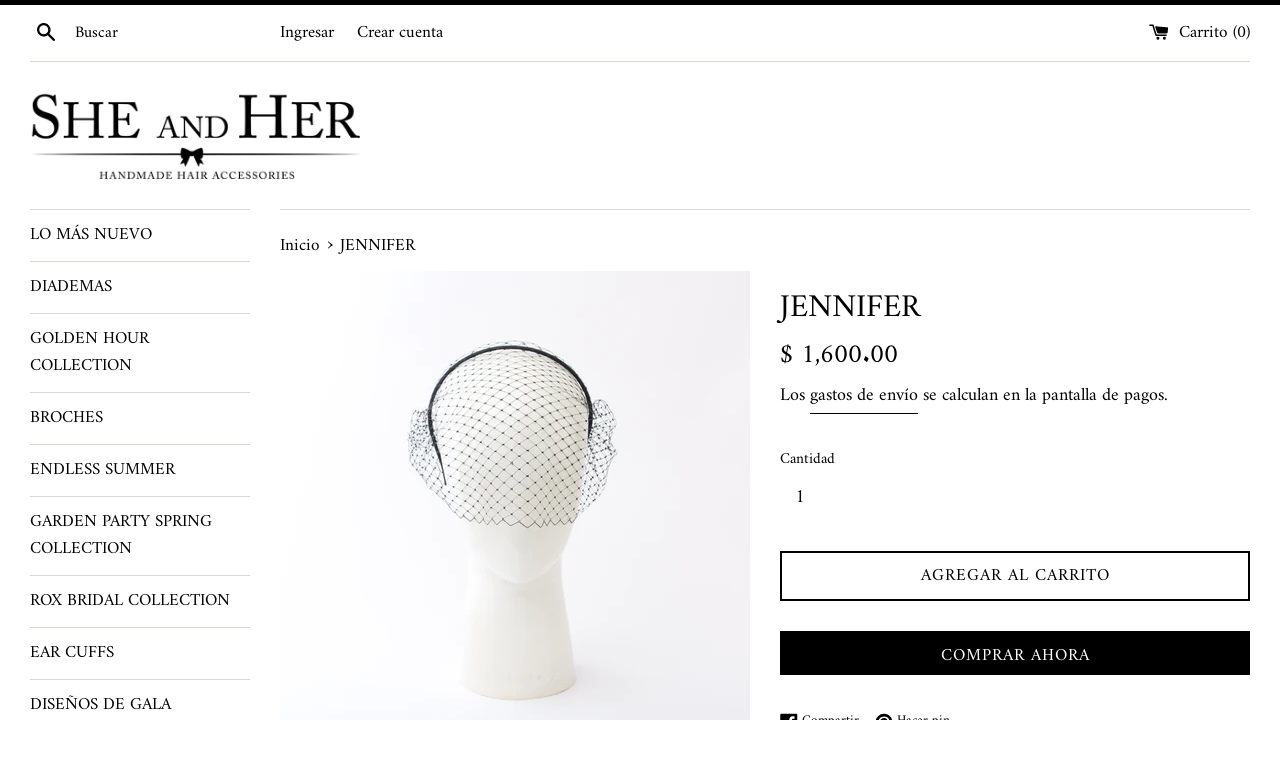

--- FILE ---
content_type: text/html; charset=utf-8
request_url: https://sheandherthebrand.com/products/jennifer
body_size: 16160
content:
<!doctype html>
<html class="supports-no-js" lang="es">
<head>
  <meta charset="utf-8">
  <meta http-equiv="X-UA-Compatible" content="IE=edge,chrome=1">
  <meta name="viewport" content="width=device-width,initial-scale=1">
  <meta name="theme-color" content="">
  <link rel="canonical" href="https://sheandherthebrand.com/products/jennifer">

  

  <title>
  JENNIFER &ndash; She and Her The Brand 
  </title>

  
    <meta name="description" content="La Colección Elegance es una mezcla de sensibilidad y sofisticación, donde la personalidad marca diferencia y define el estilo. Diadema delgada forrada de satín negro de estilo clásico , con un velo de tul fránces por la parte de adelante. Esté es un diseño que esta de vuelta en las pasarelas y en las invitadas de boda">
  

  <!-- /snippets/social-meta-tags.liquid -->




<meta property="og:site_name" content="She and Her The Brand ">
<meta property="og:url" content="https://sheandherthebrand.com/products/jennifer">
<meta property="og:title" content="JENNIFER">
<meta property="og:type" content="product">
<meta property="og:description" content="La Colección Elegance es una mezcla de sensibilidad y sofisticación, donde la personalidad marca diferencia y define el estilo. Diadema delgada forrada de satín negro de estilo clásico , con un velo de tul fránces por la parte de adelante. Esté es un diseño que esta de vuelta en las pasarelas y en las invitadas de boda">

  <meta property="og:price:amount" content="1,600.00">
  <meta property="og:price:currency" content="MXN">

<meta property="og:image" content="http://sheandherthebrand.com/cdn/shop/products/MG_8247_1200x1200.jpg?v=1583952912"><meta property="og:image" content="http://sheandherthebrand.com/cdn/shop/products/MG_8255_1200x1200.jpg?v=1583952914">
<meta property="og:image:secure_url" content="https://sheandherthebrand.com/cdn/shop/products/MG_8247_1200x1200.jpg?v=1583952912"><meta property="og:image:secure_url" content="https://sheandherthebrand.com/cdn/shop/products/MG_8255_1200x1200.jpg?v=1583952914">


<meta name="twitter:card" content="summary_large_image">
<meta name="twitter:title" content="JENNIFER">
<meta name="twitter:description" content="La Colección Elegance es una mezcla de sensibilidad y sofisticación, donde la personalidad marca diferencia y define el estilo. Diadema delgada forrada de satín negro de estilo clásico , con un velo de tul fránces por la parte de adelante. Esté es un diseño que esta de vuelta en las pasarelas y en las invitadas de boda">


  <script>
    document.documentElement.className = document.documentElement.className.replace('supports-no-js', 'supports-js');

    var theme = {
      mapStrings: {
        addressError: "No se puede encontrar esa dirección",
        addressNoResults: "No results for that address",
        addressQueryLimit: "Se ha excedido el límite de uso de la API de Google . Considere la posibilidad de actualizar a un \u003ca href=\"https:\/\/developers.google.com\/maps\/premium\/usage-limits\"\u003ePlan Premium\u003c\/a\u003e.",
        authError: "Hubo un problema de autenticación con su cuenta de Google Maps."
      }
    }
  </script>

  <link href="//sheandherthebrand.com/cdn/shop/t/6/assets/theme.scss.css?v=42146050836037758171764199629" rel="stylesheet" type="text/css" media="all" />

  <script>window.performance && window.performance.mark && window.performance.mark('shopify.content_for_header.start');</script><meta id="shopify-digital-wallet" name="shopify-digital-wallet" content="/25739001946/digital_wallets/dialog">
<meta name="shopify-checkout-api-token" content="57cd78a582084b67d1e464ef509b895b">
<meta id="in-context-paypal-metadata" data-shop-id="25739001946" data-venmo-supported="false" data-environment="production" data-locale="es_ES" data-paypal-v4="true" data-currency="MXN">
<link rel="alternate" type="application/json+oembed" href="https://sheandherthebrand.com/products/jennifer.oembed">
<script async="async" src="/checkouts/internal/preloads.js?locale=es-MX"></script>
<script id="shopify-features" type="application/json">{"accessToken":"57cd78a582084b67d1e464ef509b895b","betas":["rich-media-storefront-analytics"],"domain":"sheandherthebrand.com","predictiveSearch":true,"shopId":25739001946,"locale":"es"}</script>
<script>var Shopify = Shopify || {};
Shopify.shop = "she-and-her-the-brand.myshopify.com";
Shopify.locale = "es";
Shopify.currency = {"active":"MXN","rate":"1.0"};
Shopify.country = "MX";
Shopify.theme = {"name":"Simple","id":80290578522,"schema_name":"Simple","schema_version":"10.7.7","theme_store_id":578,"role":"main"};
Shopify.theme.handle = "null";
Shopify.theme.style = {"id":null,"handle":null};
Shopify.cdnHost = "sheandherthebrand.com/cdn";
Shopify.routes = Shopify.routes || {};
Shopify.routes.root = "/";</script>
<script type="module">!function(o){(o.Shopify=o.Shopify||{}).modules=!0}(window);</script>
<script>!function(o){function n(){var o=[];function n(){o.push(Array.prototype.slice.apply(arguments))}return n.q=o,n}var t=o.Shopify=o.Shopify||{};t.loadFeatures=n(),t.autoloadFeatures=n()}(window);</script>
<script id="shop-js-analytics" type="application/json">{"pageType":"product"}</script>
<script defer="defer" async type="module" src="//sheandherthebrand.com/cdn/shopifycloud/shop-js/modules/v2/client.init-shop-cart-sync_CvZOh8Af.es.esm.js"></script>
<script defer="defer" async type="module" src="//sheandherthebrand.com/cdn/shopifycloud/shop-js/modules/v2/chunk.common_3Rxs6Qxh.esm.js"></script>
<script type="module">
  await import("//sheandherthebrand.com/cdn/shopifycloud/shop-js/modules/v2/client.init-shop-cart-sync_CvZOh8Af.es.esm.js");
await import("//sheandherthebrand.com/cdn/shopifycloud/shop-js/modules/v2/chunk.common_3Rxs6Qxh.esm.js");

  window.Shopify.SignInWithShop?.initShopCartSync?.({"fedCMEnabled":true,"windoidEnabled":true});

</script>
<script id="__st">var __st={"a":25739001946,"offset":-25200,"reqid":"e79d2719-4753-446f-b819-1cf25d973f30-1768850311","pageurl":"sheandherthebrand.com\/products\/jennifer","u":"227fed78c1cb","p":"product","rtyp":"product","rid":4586601185370};</script>
<script>window.ShopifyPaypalV4VisibilityTracking = true;</script>
<script id="captcha-bootstrap">!function(){'use strict';const t='contact',e='account',n='new_comment',o=[[t,t],['blogs',n],['comments',n],[t,'customer']],c=[[e,'customer_login'],[e,'guest_login'],[e,'recover_customer_password'],[e,'create_customer']],r=t=>t.map((([t,e])=>`form[action*='/${t}']:not([data-nocaptcha='true']) input[name='form_type'][value='${e}']`)).join(','),a=t=>()=>t?[...document.querySelectorAll(t)].map((t=>t.form)):[];function s(){const t=[...o],e=r(t);return a(e)}const i='password',u='form_key',d=['recaptcha-v3-token','g-recaptcha-response','h-captcha-response',i],f=()=>{try{return window.sessionStorage}catch{return}},m='__shopify_v',_=t=>t.elements[u];function p(t,e,n=!1){try{const o=window.sessionStorage,c=JSON.parse(o.getItem(e)),{data:r}=function(t){const{data:e,action:n}=t;return t[m]||n?{data:e,action:n}:{data:t,action:n}}(c);for(const[e,n]of Object.entries(r))t.elements[e]&&(t.elements[e].value=n);n&&o.removeItem(e)}catch(o){console.error('form repopulation failed',{error:o})}}const l='form_type',E='cptcha';function T(t){t.dataset[E]=!0}const w=window,h=w.document,L='Shopify',v='ce_forms',y='captcha';let A=!1;((t,e)=>{const n=(g='f06e6c50-85a8-45c8-87d0-21a2b65856fe',I='https://cdn.shopify.com/shopifycloud/storefront-forms-hcaptcha/ce_storefront_forms_captcha_hcaptcha.v1.5.2.iife.js',D={infoText:'Protegido por hCaptcha',privacyText:'Privacidad',termsText:'Términos'},(t,e,n)=>{const o=w[L][v],c=o.bindForm;if(c)return c(t,g,e,D).then(n);var r;o.q.push([[t,g,e,D],n]),r=I,A||(h.body.append(Object.assign(h.createElement('script'),{id:'captcha-provider',async:!0,src:r})),A=!0)});var g,I,D;w[L]=w[L]||{},w[L][v]=w[L][v]||{},w[L][v].q=[],w[L][y]=w[L][y]||{},w[L][y].protect=function(t,e){n(t,void 0,e),T(t)},Object.freeze(w[L][y]),function(t,e,n,w,h,L){const[v,y,A,g]=function(t,e,n){const i=e?o:[],u=t?c:[],d=[...i,...u],f=r(d),m=r(i),_=r(d.filter((([t,e])=>n.includes(e))));return[a(f),a(m),a(_),s()]}(w,h,L),I=t=>{const e=t.target;return e instanceof HTMLFormElement?e:e&&e.form},D=t=>v().includes(t);t.addEventListener('submit',(t=>{const e=I(t);if(!e)return;const n=D(e)&&!e.dataset.hcaptchaBound&&!e.dataset.recaptchaBound,o=_(e),c=g().includes(e)&&(!o||!o.value);(n||c)&&t.preventDefault(),c&&!n&&(function(t){try{if(!f())return;!function(t){const e=f();if(!e)return;const n=_(t);if(!n)return;const o=n.value;o&&e.removeItem(o)}(t);const e=Array.from(Array(32),(()=>Math.random().toString(36)[2])).join('');!function(t,e){_(t)||t.append(Object.assign(document.createElement('input'),{type:'hidden',name:u})),t.elements[u].value=e}(t,e),function(t,e){const n=f();if(!n)return;const o=[...t.querySelectorAll(`input[type='${i}']`)].map((({name:t})=>t)),c=[...d,...o],r={};for(const[a,s]of new FormData(t).entries())c.includes(a)||(r[a]=s);n.setItem(e,JSON.stringify({[m]:1,action:t.action,data:r}))}(t,e)}catch(e){console.error('failed to persist form',e)}}(e),e.submit())}));const S=(t,e)=>{t&&!t.dataset[E]&&(n(t,e.some((e=>e===t))),T(t))};for(const o of['focusin','change'])t.addEventListener(o,(t=>{const e=I(t);D(e)&&S(e,y())}));const B=e.get('form_key'),M=e.get(l),P=B&&M;t.addEventListener('DOMContentLoaded',(()=>{const t=y();if(P)for(const e of t)e.elements[l].value===M&&p(e,B);[...new Set([...A(),...v().filter((t=>'true'===t.dataset.shopifyCaptcha))])].forEach((e=>S(e,t)))}))}(h,new URLSearchParams(w.location.search),n,t,e,['guest_login'])})(!0,!0)}();</script>
<script integrity="sha256-4kQ18oKyAcykRKYeNunJcIwy7WH5gtpwJnB7kiuLZ1E=" data-source-attribution="shopify.loadfeatures" defer="defer" src="//sheandherthebrand.com/cdn/shopifycloud/storefront/assets/storefront/load_feature-a0a9edcb.js" crossorigin="anonymous"></script>
<script data-source-attribution="shopify.dynamic_checkout.dynamic.init">var Shopify=Shopify||{};Shopify.PaymentButton=Shopify.PaymentButton||{isStorefrontPortableWallets:!0,init:function(){window.Shopify.PaymentButton.init=function(){};var t=document.createElement("script");t.src="https://sheandherthebrand.com/cdn/shopifycloud/portable-wallets/latest/portable-wallets.es.js",t.type="module",document.head.appendChild(t)}};
</script>
<script data-source-attribution="shopify.dynamic_checkout.buyer_consent">
  function portableWalletsHideBuyerConsent(e){var t=document.getElementById("shopify-buyer-consent"),n=document.getElementById("shopify-subscription-policy-button");t&&n&&(t.classList.add("hidden"),t.setAttribute("aria-hidden","true"),n.removeEventListener("click",e))}function portableWalletsShowBuyerConsent(e){var t=document.getElementById("shopify-buyer-consent"),n=document.getElementById("shopify-subscription-policy-button");t&&n&&(t.classList.remove("hidden"),t.removeAttribute("aria-hidden"),n.addEventListener("click",e))}window.Shopify?.PaymentButton&&(window.Shopify.PaymentButton.hideBuyerConsent=portableWalletsHideBuyerConsent,window.Shopify.PaymentButton.showBuyerConsent=portableWalletsShowBuyerConsent);
</script>
<script>
  function portableWalletsCleanup(e){e&&e.src&&console.error("Failed to load portable wallets script "+e.src);var t=document.querySelectorAll("shopify-accelerated-checkout .shopify-payment-button__skeleton, shopify-accelerated-checkout-cart .wallet-cart-button__skeleton"),e=document.getElementById("shopify-buyer-consent");for(let e=0;e<t.length;e++)t[e].remove();e&&e.remove()}function portableWalletsNotLoadedAsModule(e){e instanceof ErrorEvent&&"string"==typeof e.message&&e.message.includes("import.meta")&&"string"==typeof e.filename&&e.filename.includes("portable-wallets")&&(window.removeEventListener("error",portableWalletsNotLoadedAsModule),window.Shopify.PaymentButton.failedToLoad=e,"loading"===document.readyState?document.addEventListener("DOMContentLoaded",window.Shopify.PaymentButton.init):window.Shopify.PaymentButton.init())}window.addEventListener("error",portableWalletsNotLoadedAsModule);
</script>

<script type="module" src="https://sheandherthebrand.com/cdn/shopifycloud/portable-wallets/latest/portable-wallets.es.js" onError="portableWalletsCleanup(this)" crossorigin="anonymous"></script>
<script nomodule>
  document.addEventListener("DOMContentLoaded", portableWalletsCleanup);
</script>

<link id="shopify-accelerated-checkout-styles" rel="stylesheet" media="screen" href="https://sheandherthebrand.com/cdn/shopifycloud/portable-wallets/latest/accelerated-checkout-backwards-compat.css" crossorigin="anonymous">
<style id="shopify-accelerated-checkout-cart">
        #shopify-buyer-consent {
  margin-top: 1em;
  display: inline-block;
  width: 100%;
}

#shopify-buyer-consent.hidden {
  display: none;
}

#shopify-subscription-policy-button {
  background: none;
  border: none;
  padding: 0;
  text-decoration: underline;
  font-size: inherit;
  cursor: pointer;
}

#shopify-subscription-policy-button::before {
  box-shadow: none;
}

      </style>

<script>window.performance && window.performance.mark && window.performance.mark('shopify.content_for_header.end');</script>

  <script src="//sheandherthebrand.com/cdn/shop/t/6/assets/jquery-1.11.0.min.js?v=32460426840832490021575477734" type="text/javascript"></script>
  <script src="//sheandherthebrand.com/cdn/shop/t/6/assets/modernizr.min.js?v=44044439420609591321575477736" type="text/javascript"></script>

  <script src="//sheandherthebrand.com/cdn/shop/t/6/assets/lazysizes.min.js?v=155223123402716617051575477735" async="async"></script>

  
<link href="https://monorail-edge.shopifysvc.com" rel="dns-prefetch">
<script>(function(){if ("sendBeacon" in navigator && "performance" in window) {try {var session_token_from_headers = performance.getEntriesByType('navigation')[0].serverTiming.find(x => x.name == '_s').description;} catch {var session_token_from_headers = undefined;}var session_cookie_matches = document.cookie.match(/_shopify_s=([^;]*)/);var session_token_from_cookie = session_cookie_matches && session_cookie_matches.length === 2 ? session_cookie_matches[1] : "";var session_token = session_token_from_headers || session_token_from_cookie || "";function handle_abandonment_event(e) {var entries = performance.getEntries().filter(function(entry) {return /monorail-edge.shopifysvc.com/.test(entry.name);});if (!window.abandonment_tracked && entries.length === 0) {window.abandonment_tracked = true;var currentMs = Date.now();var navigation_start = performance.timing.navigationStart;var payload = {shop_id: 25739001946,url: window.location.href,navigation_start,duration: currentMs - navigation_start,session_token,page_type: "product"};window.navigator.sendBeacon("https://monorail-edge.shopifysvc.com/v1/produce", JSON.stringify({schema_id: "online_store_buyer_site_abandonment/1.1",payload: payload,metadata: {event_created_at_ms: currentMs,event_sent_at_ms: currentMs}}));}}window.addEventListener('pagehide', handle_abandonment_event);}}());</script>
<script id="web-pixels-manager-setup">(function e(e,d,r,n,o){if(void 0===o&&(o={}),!Boolean(null===(a=null===(i=window.Shopify)||void 0===i?void 0:i.analytics)||void 0===a?void 0:a.replayQueue)){var i,a;window.Shopify=window.Shopify||{};var t=window.Shopify;t.analytics=t.analytics||{};var s=t.analytics;s.replayQueue=[],s.publish=function(e,d,r){return s.replayQueue.push([e,d,r]),!0};try{self.performance.mark("wpm:start")}catch(e){}var l=function(){var e={modern:/Edge?\/(1{2}[4-9]|1[2-9]\d|[2-9]\d{2}|\d{4,})\.\d+(\.\d+|)|Firefox\/(1{2}[4-9]|1[2-9]\d|[2-9]\d{2}|\d{4,})\.\d+(\.\d+|)|Chrom(ium|e)\/(9{2}|\d{3,})\.\d+(\.\d+|)|(Maci|X1{2}).+ Version\/(15\.\d+|(1[6-9]|[2-9]\d|\d{3,})\.\d+)([,.]\d+|)( \(\w+\)|)( Mobile\/\w+|) Safari\/|Chrome.+OPR\/(9{2}|\d{3,})\.\d+\.\d+|(CPU[ +]OS|iPhone[ +]OS|CPU[ +]iPhone|CPU IPhone OS|CPU iPad OS)[ +]+(15[._]\d+|(1[6-9]|[2-9]\d|\d{3,})[._]\d+)([._]\d+|)|Android:?[ /-](13[3-9]|1[4-9]\d|[2-9]\d{2}|\d{4,})(\.\d+|)(\.\d+|)|Android.+Firefox\/(13[5-9]|1[4-9]\d|[2-9]\d{2}|\d{4,})\.\d+(\.\d+|)|Android.+Chrom(ium|e)\/(13[3-9]|1[4-9]\d|[2-9]\d{2}|\d{4,})\.\d+(\.\d+|)|SamsungBrowser\/([2-9]\d|\d{3,})\.\d+/,legacy:/Edge?\/(1[6-9]|[2-9]\d|\d{3,})\.\d+(\.\d+|)|Firefox\/(5[4-9]|[6-9]\d|\d{3,})\.\d+(\.\d+|)|Chrom(ium|e)\/(5[1-9]|[6-9]\d|\d{3,})\.\d+(\.\d+|)([\d.]+$|.*Safari\/(?![\d.]+ Edge\/[\d.]+$))|(Maci|X1{2}).+ Version\/(10\.\d+|(1[1-9]|[2-9]\d|\d{3,})\.\d+)([,.]\d+|)( \(\w+\)|)( Mobile\/\w+|) Safari\/|Chrome.+OPR\/(3[89]|[4-9]\d|\d{3,})\.\d+\.\d+|(CPU[ +]OS|iPhone[ +]OS|CPU[ +]iPhone|CPU IPhone OS|CPU iPad OS)[ +]+(10[._]\d+|(1[1-9]|[2-9]\d|\d{3,})[._]\d+)([._]\d+|)|Android:?[ /-](13[3-9]|1[4-9]\d|[2-9]\d{2}|\d{4,})(\.\d+|)(\.\d+|)|Mobile Safari.+OPR\/([89]\d|\d{3,})\.\d+\.\d+|Android.+Firefox\/(13[5-9]|1[4-9]\d|[2-9]\d{2}|\d{4,})\.\d+(\.\d+|)|Android.+Chrom(ium|e)\/(13[3-9]|1[4-9]\d|[2-9]\d{2}|\d{4,})\.\d+(\.\d+|)|Android.+(UC? ?Browser|UCWEB|U3)[ /]?(15\.([5-9]|\d{2,})|(1[6-9]|[2-9]\d|\d{3,})\.\d+)\.\d+|SamsungBrowser\/(5\.\d+|([6-9]|\d{2,})\.\d+)|Android.+MQ{2}Browser\/(14(\.(9|\d{2,})|)|(1[5-9]|[2-9]\d|\d{3,})(\.\d+|))(\.\d+|)|K[Aa][Ii]OS\/(3\.\d+|([4-9]|\d{2,})\.\d+)(\.\d+|)/},d=e.modern,r=e.legacy,n=navigator.userAgent;return n.match(d)?"modern":n.match(r)?"legacy":"unknown"}(),u="modern"===l?"modern":"legacy",c=(null!=n?n:{modern:"",legacy:""})[u],f=function(e){return[e.baseUrl,"/wpm","/b",e.hashVersion,"modern"===e.buildTarget?"m":"l",".js"].join("")}({baseUrl:d,hashVersion:r,buildTarget:u}),m=function(e){var d=e.version,r=e.bundleTarget,n=e.surface,o=e.pageUrl,i=e.monorailEndpoint;return{emit:function(e){var a=e.status,t=e.errorMsg,s=(new Date).getTime(),l=JSON.stringify({metadata:{event_sent_at_ms:s},events:[{schema_id:"web_pixels_manager_load/3.1",payload:{version:d,bundle_target:r,page_url:o,status:a,surface:n,error_msg:t},metadata:{event_created_at_ms:s}}]});if(!i)return console&&console.warn&&console.warn("[Web Pixels Manager] No Monorail endpoint provided, skipping logging."),!1;try{return self.navigator.sendBeacon.bind(self.navigator)(i,l)}catch(e){}var u=new XMLHttpRequest;try{return u.open("POST",i,!0),u.setRequestHeader("Content-Type","text/plain"),u.send(l),!0}catch(e){return console&&console.warn&&console.warn("[Web Pixels Manager] Got an unhandled error while logging to Monorail."),!1}}}}({version:r,bundleTarget:l,surface:e.surface,pageUrl:self.location.href,monorailEndpoint:e.monorailEndpoint});try{o.browserTarget=l,function(e){var d=e.src,r=e.async,n=void 0===r||r,o=e.onload,i=e.onerror,a=e.sri,t=e.scriptDataAttributes,s=void 0===t?{}:t,l=document.createElement("script"),u=document.querySelector("head"),c=document.querySelector("body");if(l.async=n,l.src=d,a&&(l.integrity=a,l.crossOrigin="anonymous"),s)for(var f in s)if(Object.prototype.hasOwnProperty.call(s,f))try{l.dataset[f]=s[f]}catch(e){}if(o&&l.addEventListener("load",o),i&&l.addEventListener("error",i),u)u.appendChild(l);else{if(!c)throw new Error("Did not find a head or body element to append the script");c.appendChild(l)}}({src:f,async:!0,onload:function(){if(!function(){var e,d;return Boolean(null===(d=null===(e=window.Shopify)||void 0===e?void 0:e.analytics)||void 0===d?void 0:d.initialized)}()){var d=window.webPixelsManager.init(e)||void 0;if(d){var r=window.Shopify.analytics;r.replayQueue.forEach((function(e){var r=e[0],n=e[1],o=e[2];d.publishCustomEvent(r,n,o)})),r.replayQueue=[],r.publish=d.publishCustomEvent,r.visitor=d.visitor,r.initialized=!0}}},onerror:function(){return m.emit({status:"failed",errorMsg:"".concat(f," has failed to load")})},sri:function(e){var d=/^sha384-[A-Za-z0-9+/=]+$/;return"string"==typeof e&&d.test(e)}(c)?c:"",scriptDataAttributes:o}),m.emit({status:"loading"})}catch(e){m.emit({status:"failed",errorMsg:(null==e?void 0:e.message)||"Unknown error"})}}})({shopId: 25739001946,storefrontBaseUrl: "https://sheandherthebrand.com",extensionsBaseUrl: "https://extensions.shopifycdn.com/cdn/shopifycloud/web-pixels-manager",monorailEndpoint: "https://monorail-edge.shopifysvc.com/unstable/produce_batch",surface: "storefront-renderer",enabledBetaFlags: ["2dca8a86"],webPixelsConfigList: [{"id":"shopify-app-pixel","configuration":"{}","eventPayloadVersion":"v1","runtimeContext":"STRICT","scriptVersion":"0450","apiClientId":"shopify-pixel","type":"APP","privacyPurposes":["ANALYTICS","MARKETING"]},{"id":"shopify-custom-pixel","eventPayloadVersion":"v1","runtimeContext":"LAX","scriptVersion":"0450","apiClientId":"shopify-pixel","type":"CUSTOM","privacyPurposes":["ANALYTICS","MARKETING"]}],isMerchantRequest: false,initData: {"shop":{"name":"She and Her The Brand ","paymentSettings":{"currencyCode":"MXN"},"myshopifyDomain":"she-and-her-the-brand.myshopify.com","countryCode":"MX","storefrontUrl":"https:\/\/sheandherthebrand.com"},"customer":null,"cart":null,"checkout":null,"productVariants":[{"price":{"amount":1600.0,"currencyCode":"MXN"},"product":{"title":"JENNIFER","vendor":"She and her the brand","id":"4586601185370","untranslatedTitle":"JENNIFER","url":"\/products\/jennifer","type":"GALA"},"id":"31977623486554","image":{"src":"\/\/sheandherthebrand.com\/cdn\/shop\/products\/MG_8247.jpg?v=1583952912"},"sku":"","title":"Default Title","untranslatedTitle":"Default Title"}],"purchasingCompany":null},},"https://sheandherthebrand.com/cdn","fcfee988w5aeb613cpc8e4bc33m6693e112",{"modern":"","legacy":""},{"shopId":"25739001946","storefrontBaseUrl":"https:\/\/sheandherthebrand.com","extensionBaseUrl":"https:\/\/extensions.shopifycdn.com\/cdn\/shopifycloud\/web-pixels-manager","surface":"storefront-renderer","enabledBetaFlags":"[\"2dca8a86\"]","isMerchantRequest":"false","hashVersion":"fcfee988w5aeb613cpc8e4bc33m6693e112","publish":"custom","events":"[[\"page_viewed\",{}],[\"product_viewed\",{\"productVariant\":{\"price\":{\"amount\":1600.0,\"currencyCode\":\"MXN\"},\"product\":{\"title\":\"JENNIFER\",\"vendor\":\"She and her the brand\",\"id\":\"4586601185370\",\"untranslatedTitle\":\"JENNIFER\",\"url\":\"\/products\/jennifer\",\"type\":\"GALA\"},\"id\":\"31977623486554\",\"image\":{\"src\":\"\/\/sheandherthebrand.com\/cdn\/shop\/products\/MG_8247.jpg?v=1583952912\"},\"sku\":\"\",\"title\":\"Default Title\",\"untranslatedTitle\":\"Default Title\"}}]]"});</script><script>
  window.ShopifyAnalytics = window.ShopifyAnalytics || {};
  window.ShopifyAnalytics.meta = window.ShopifyAnalytics.meta || {};
  window.ShopifyAnalytics.meta.currency = 'MXN';
  var meta = {"product":{"id":4586601185370,"gid":"gid:\/\/shopify\/Product\/4586601185370","vendor":"She and her the brand","type":"GALA","handle":"jennifer","variants":[{"id":31977623486554,"price":160000,"name":"JENNIFER","public_title":null,"sku":""}],"remote":false},"page":{"pageType":"product","resourceType":"product","resourceId":4586601185370,"requestId":"e79d2719-4753-446f-b819-1cf25d973f30-1768850311"}};
  for (var attr in meta) {
    window.ShopifyAnalytics.meta[attr] = meta[attr];
  }
</script>
<script class="analytics">
  (function () {
    var customDocumentWrite = function(content) {
      var jquery = null;

      if (window.jQuery) {
        jquery = window.jQuery;
      } else if (window.Checkout && window.Checkout.$) {
        jquery = window.Checkout.$;
      }

      if (jquery) {
        jquery('body').append(content);
      }
    };

    var hasLoggedConversion = function(token) {
      if (token) {
        return document.cookie.indexOf('loggedConversion=' + token) !== -1;
      }
      return false;
    }

    var setCookieIfConversion = function(token) {
      if (token) {
        var twoMonthsFromNow = new Date(Date.now());
        twoMonthsFromNow.setMonth(twoMonthsFromNow.getMonth() + 2);

        document.cookie = 'loggedConversion=' + token + '; expires=' + twoMonthsFromNow;
      }
    }

    var trekkie = window.ShopifyAnalytics.lib = window.trekkie = window.trekkie || [];
    if (trekkie.integrations) {
      return;
    }
    trekkie.methods = [
      'identify',
      'page',
      'ready',
      'track',
      'trackForm',
      'trackLink'
    ];
    trekkie.factory = function(method) {
      return function() {
        var args = Array.prototype.slice.call(arguments);
        args.unshift(method);
        trekkie.push(args);
        return trekkie;
      };
    };
    for (var i = 0; i < trekkie.methods.length; i++) {
      var key = trekkie.methods[i];
      trekkie[key] = trekkie.factory(key);
    }
    trekkie.load = function(config) {
      trekkie.config = config || {};
      trekkie.config.initialDocumentCookie = document.cookie;
      var first = document.getElementsByTagName('script')[0];
      var script = document.createElement('script');
      script.type = 'text/javascript';
      script.onerror = function(e) {
        var scriptFallback = document.createElement('script');
        scriptFallback.type = 'text/javascript';
        scriptFallback.onerror = function(error) {
                var Monorail = {
      produce: function produce(monorailDomain, schemaId, payload) {
        var currentMs = new Date().getTime();
        var event = {
          schema_id: schemaId,
          payload: payload,
          metadata: {
            event_created_at_ms: currentMs,
            event_sent_at_ms: currentMs
          }
        };
        return Monorail.sendRequest("https://" + monorailDomain + "/v1/produce", JSON.stringify(event));
      },
      sendRequest: function sendRequest(endpointUrl, payload) {
        // Try the sendBeacon API
        if (window && window.navigator && typeof window.navigator.sendBeacon === 'function' && typeof window.Blob === 'function' && !Monorail.isIos12()) {
          var blobData = new window.Blob([payload], {
            type: 'text/plain'
          });

          if (window.navigator.sendBeacon(endpointUrl, blobData)) {
            return true;
          } // sendBeacon was not successful

        } // XHR beacon

        var xhr = new XMLHttpRequest();

        try {
          xhr.open('POST', endpointUrl);
          xhr.setRequestHeader('Content-Type', 'text/plain');
          xhr.send(payload);
        } catch (e) {
          console.log(e);
        }

        return false;
      },
      isIos12: function isIos12() {
        return window.navigator.userAgent.lastIndexOf('iPhone; CPU iPhone OS 12_') !== -1 || window.navigator.userAgent.lastIndexOf('iPad; CPU OS 12_') !== -1;
      }
    };
    Monorail.produce('monorail-edge.shopifysvc.com',
      'trekkie_storefront_load_errors/1.1',
      {shop_id: 25739001946,
      theme_id: 80290578522,
      app_name: "storefront",
      context_url: window.location.href,
      source_url: "//sheandherthebrand.com/cdn/s/trekkie.storefront.cd680fe47e6c39ca5d5df5f0a32d569bc48c0f27.min.js"});

        };
        scriptFallback.async = true;
        scriptFallback.src = '//sheandherthebrand.com/cdn/s/trekkie.storefront.cd680fe47e6c39ca5d5df5f0a32d569bc48c0f27.min.js';
        first.parentNode.insertBefore(scriptFallback, first);
      };
      script.async = true;
      script.src = '//sheandherthebrand.com/cdn/s/trekkie.storefront.cd680fe47e6c39ca5d5df5f0a32d569bc48c0f27.min.js';
      first.parentNode.insertBefore(script, first);
    };
    trekkie.load(
      {"Trekkie":{"appName":"storefront","development":false,"defaultAttributes":{"shopId":25739001946,"isMerchantRequest":null,"themeId":80290578522,"themeCityHash":"8758834764573751708","contentLanguage":"es","currency":"MXN","eventMetadataId":"c57d3bc7-2f99-4cdb-9336-fdca9eccb237"},"isServerSideCookieWritingEnabled":true,"monorailRegion":"shop_domain","enabledBetaFlags":["65f19447"]},"Session Attribution":{},"S2S":{"facebookCapiEnabled":false,"source":"trekkie-storefront-renderer","apiClientId":580111}}
    );

    var loaded = false;
    trekkie.ready(function() {
      if (loaded) return;
      loaded = true;

      window.ShopifyAnalytics.lib = window.trekkie;

      var originalDocumentWrite = document.write;
      document.write = customDocumentWrite;
      try { window.ShopifyAnalytics.merchantGoogleAnalytics.call(this); } catch(error) {};
      document.write = originalDocumentWrite;

      window.ShopifyAnalytics.lib.page(null,{"pageType":"product","resourceType":"product","resourceId":4586601185370,"requestId":"e79d2719-4753-446f-b819-1cf25d973f30-1768850311","shopifyEmitted":true});

      var match = window.location.pathname.match(/checkouts\/(.+)\/(thank_you|post_purchase)/)
      var token = match? match[1]: undefined;
      if (!hasLoggedConversion(token)) {
        setCookieIfConversion(token);
        window.ShopifyAnalytics.lib.track("Viewed Product",{"currency":"MXN","variantId":31977623486554,"productId":4586601185370,"productGid":"gid:\/\/shopify\/Product\/4586601185370","name":"JENNIFER","price":"1600.00","sku":"","brand":"She and her the brand","variant":null,"category":"GALA","nonInteraction":true,"remote":false},undefined,undefined,{"shopifyEmitted":true});
      window.ShopifyAnalytics.lib.track("monorail:\/\/trekkie_storefront_viewed_product\/1.1",{"currency":"MXN","variantId":31977623486554,"productId":4586601185370,"productGid":"gid:\/\/shopify\/Product\/4586601185370","name":"JENNIFER","price":"1600.00","sku":"","brand":"She and her the brand","variant":null,"category":"GALA","nonInteraction":true,"remote":false,"referer":"https:\/\/sheandherthebrand.com\/products\/jennifer"});
      }
    });


        var eventsListenerScript = document.createElement('script');
        eventsListenerScript.async = true;
        eventsListenerScript.src = "//sheandherthebrand.com/cdn/shopifycloud/storefront/assets/shop_events_listener-3da45d37.js";
        document.getElementsByTagName('head')[0].appendChild(eventsListenerScript);

})();</script>
<script
  defer
  src="https://sheandherthebrand.com/cdn/shopifycloud/perf-kit/shopify-perf-kit-3.0.4.min.js"
  data-application="storefront-renderer"
  data-shop-id="25739001946"
  data-render-region="gcp-us-central1"
  data-page-type="product"
  data-theme-instance-id="80290578522"
  data-theme-name="Simple"
  data-theme-version="10.7.7"
  data-monorail-region="shop_domain"
  data-resource-timing-sampling-rate="10"
  data-shs="true"
  data-shs-beacon="true"
  data-shs-export-with-fetch="true"
  data-shs-logs-sample-rate="1"
  data-shs-beacon-endpoint="https://sheandherthebrand.com/api/collect"
></script>
</head>

<body id="jennifer" class="template-product">

  <a class="in-page-link visually-hidden skip-link" href="#MainContent">Ir directamente al contenido</a>

  <div id="shopify-section-header" class="shopify-section">

  <style>
    .site-header__logo {
      width: 330px;
    }
    #HeaderLogoWrapper {
      max-width: 330px !important;
    }
  </style>
  <div class="page-border"></div>


<div class="site-wrapper">
  <div class="top-bar grid">

    <div class="grid__item medium-up--one-fifth small--one-half">
      <div class="top-bar__search">
        <a href="/search" class="medium-up--hide">
          <svg aria-hidden="true" focusable="false" role="presentation" class="icon icon-search" viewBox="0 0 20 20"><path fill="#444" d="M18.64 17.02l-5.31-5.31c.81-1.08 1.26-2.43 1.26-3.87C14.5 4.06 11.44 1 7.75 1S1 4.06 1 7.75s3.06 6.75 6.75 6.75c1.44 0 2.79-.45 3.87-1.26l5.31 5.31c.45.45 1.26.54 1.71.09.45-.36.45-1.17 0-1.62zM3.25 7.75c0-2.52 1.98-4.5 4.5-4.5s4.5 1.98 4.5 4.5-1.98 4.5-4.5 4.5-4.5-1.98-4.5-4.5z"/></svg>
        </a>
        <form action="/search" method="get" class="search-bar small--hide" role="search">
          
          <button type="submit" class="search-bar__submit">
            <svg aria-hidden="true" focusable="false" role="presentation" class="icon icon-search" viewBox="0 0 20 20"><path fill="#444" d="M18.64 17.02l-5.31-5.31c.81-1.08 1.26-2.43 1.26-3.87C14.5 4.06 11.44 1 7.75 1S1 4.06 1 7.75s3.06 6.75 6.75 6.75c1.44 0 2.79-.45 3.87-1.26l5.31 5.31c.45.45 1.26.54 1.71.09.45-.36.45-1.17 0-1.62zM3.25 7.75c0-2.52 1.98-4.5 4.5-4.5s4.5 1.98 4.5 4.5-1.98 4.5-4.5 4.5-4.5-1.98-4.5-4.5z"/></svg>
            <span class="icon__fallback-text">Buscar</span>
          </button>
          <input type="search" name="q" class="search-bar__input" value="" placeholder="Buscar" aria-label="Buscar">
        </form>
      </div>
    </div>

    
      <div class="grid__item medium-up--two-fifths small--hide">
        <span class="customer-links small--hide">
          
            <a href="https://shopify.com/25739001946/account?locale=es&amp;region_country=MX" id="customer_login_link">Ingresar</a>
            <span class="vertical-divider"></span>
            <a href="https://shopify.com/25739001946/account?locale=es" id="customer_register_link">Crear cuenta</a>
          
        </span>
      </div>
    

    <div class="grid__item  medium-up--two-fifths  small--one-half text-right">
      <a href="/cart" class="site-header__cart">
        <svg aria-hidden="true" focusable="false" role="presentation" class="icon icon-cart" viewBox="0 0 20 20"><path fill="#444" d="M18.936 5.564c-.144-.175-.35-.207-.55-.207h-.003L6.774 4.286c-.272 0-.417.089-.491.18-.079.096-.16.263-.094.585l2.016 5.705c.163.407.642.673 1.068.673h8.401c.433 0 .854-.285.941-.725l.484-4.571c.045-.221-.015-.388-.163-.567z"/><path fill="#444" d="M17.107 12.5H7.659L4.98 4.117l-.362-1.059c-.138-.401-.292-.559-.695-.559H.924c-.411 0-.748.303-.748.714s.337.714.748.714h2.413l3.002 9.48c.126.38.295.52.942.52h9.825c.411 0 .748-.303.748-.714s-.336-.714-.748-.714zM10.424 16.23a1.498 1.498 0 1 1-2.997 0 1.498 1.498 0 0 1 2.997 0zM16.853 16.23a1.498 1.498 0 1 1-2.997 0 1.498 1.498 0 0 1 2.997 0z"/></svg>
        <span class="small--hide">
          Carrito
          (<span id="CartCount">0</span>)
        </span>
      </a>
    </div>
  </div>

  <hr class="small--hide hr--border">

  <header class="site-header grid medium-up--grid--table" role="banner">
    <div class="grid__item small--text-center">
      <div itemscope itemtype="http://schema.org/Organization">
        

          <div id="HeaderLogoWrapper" class="supports-js">
            <a href="/" itemprop="url" style="padding-top:26.49036306588973%; display: block;">
              <img id="HeaderLogo"
                   class="lazyload"
                   src="//sheandherthebrand.com/cdn/shop/files/She_and_Her_LOGOTIPO_en_contornos_150x150.png?v=1613696885"
                   data-src="//sheandherthebrand.com/cdn/shop/files/She_and_Her_LOGOTIPO_en_contornos_{width}x.png?v=1613696885"
                   data-widths="[180, 360, 540, 720, 900, 1080, 1296, 1512, 1728, 2048]"
                   data-aspectratio="1.0"
                   data-sizes="auto"
                   alt="She and Her The Brand "
                   itemprop="logo">
            </a>
          </div>
          <noscript>
            
            <a href="/" itemprop="url">
              <img class="site-header__logo" src="//sheandherthebrand.com/cdn/shop/files/She_and_Her_LOGOTIPO_en_contornos_330x.png?v=1613696885"
              srcset="//sheandherthebrand.com/cdn/shop/files/She_and_Her_LOGOTIPO_en_contornos_330x.png?v=1613696885 1x, //sheandherthebrand.com/cdn/shop/files/She_and_Her_LOGOTIPO_en_contornos_330x@2x.png?v=1613696885 2x"
              alt="She and Her The Brand "
              itemprop="logo">
            </a>
          </noscript>
          
        
      </div>
    </div>
    
  </header>
</div>




</div>

    

  <div class="site-wrapper">

    <div class="grid">

      <div id="shopify-section-sidebar" class="shopify-section"><div data-section-id="sidebar" data-section-type="sidebar-section">
  <nav class="grid__item small--text-center medium-up--one-fifth" role="navigation">
    <hr class="hr--small medium-up--hide">
    <button id="ToggleMobileMenu" class="mobile-menu-icon medium-up--hide" aria-haspopup="true" aria-owns="SiteNav">
      <span class="line"></span>
      <span class="line"></span>
      <span class="line"></span>
      <span class="line"></span>
      <span class="icon__fallback-text">Más</span>
    </button>
    <div id="SiteNav" class="site-nav" role="menu">
      <ul class="list--nav">
        
          
          
            <li class="site-nav__item">
              <a href="/collections/lo-mas-nuevo" class="site-nav__link">LO MÁS NUEVO</a>
            </li>
          
        
          
          
            <li class="site-nav__item">
              <a href="/collections/diademas" class="site-nav__link">DIADEMAS</a>
            </li>
          
        
          
          
            <li class="site-nav__item">
              <a href="/collections/golden-hour-collection" class="site-nav__link">GOLDEN HOUR COLLECTION</a>
            </li>
          
        
          
          
            <li class="site-nav__item">
              <a href="/collections/broches" class="site-nav__link">BROCHES</a>
            </li>
          
        
          
          
            <li class="site-nav__item">
              <a href="/collections/endless-summer" class="site-nav__link">ENDLESS SUMMER</a>
            </li>
          
        
          
          
            <li class="site-nav__item">
              <a href="/collections/garden-party-spring-collection" class="site-nav__link">GARDEN PARTY SPRING COLLECTION</a>
            </li>
          
        
          
          
            <li class="site-nav__item">
              <a href="/collections/rox-bridal-collection" class="site-nav__link">ROX BRIDAL COLLECTION</a>
            </li>
          
        
          
          
            <li class="site-nav__item">
              <a href="/collections/ear-cuffs" class="site-nav__link">EAR CUFFS</a>
            </li>
          
        
          
          
            <li class="site-nav__item">
              <a href="/collections/gala" class="site-nav__link">DISEÑOS DE GALA</a>
            </li>
          
        
          
          
            <li class="site-nav__item">
              <a href="/collections/bridal/Bridal" class="site-nav__link">BRIDAL</a>
            </li>
          
        
          
          
            <li class="site-nav__item">
              <a href="/collections/spring-summer-2021-the-tulum-collection" class="site-nav__link">TULUM SS 2021</a>
            </li>
          
        
          
          
            <li class="site-nav__item">
              <a href="/collections/monos" class="site-nav__link">MOÑOS</a>
            </li>
          
        
          
          
            <li class="site-nav__item">
              <a href="/collections/bandas" class="site-nav__link">BANDAS</a>
            </li>
          
        
          
          
            <li class="site-nav__item">
              <a href="/collections/scrunchie" class="site-nav__link">SCRUNCHIES</a>
            </li>
          
        
          
          
            <li class="site-nav__item">
              <a href="/collections/mas-vendido" class="site-nav__link">LO MÁS VENDIDO</a>
            </li>
          
        
          
          
            <li class="site-nav__item">
              <a href="/collections/nina" class="site-nav__link">NIÑA</a>
            </li>
          
        
          
          
            <li class="site-nav__item">
              <a href="/pages/bolsa-de-trabajo" class="site-nav__link">BOLSA DE TRABAJO</a>
            </li>
          
        
        
          
            <li>
              <a href="https://shopify.com/25739001946/account?locale=es&region_country=MX" class="site-nav__link site-nav--account medium-up--hide">Ingresar</a>
            </li>
            <li>
              <a href="https://shopify.com/25739001946/account?locale=es" class="site-nav__link site-nav--account medium-up--hide">Crear cuenta</a>
            </li>
          
        
      </ul>
      <ul class="list--inline social-links">
        
        
        
        
        
        
        
        
        
        
        
      </ul>
    </div>
    <hr class="medium-up--hide hr--small ">
  </nav>
</div>




</div>

      <main class="main-content grid__item medium-up--four-fifths" id="MainContent" role="main">
        
          <hr class="hr--border-top small--hide">
        
        
          <nav class="breadcrumb-nav small--text-center" aria-label="Usted está aquí">
  <span itemscope itemtype="http://data-vocabulary.org/Breadcrumb">
    <a href="/" itemprop="url" title="Volver a la portada">
      <span itemprop="title">Inicio</span>
    </a>
    <span class="breadcrumb-nav__separator" aria-hidden="true">›</span>
  </span>
  
      
      JENNIFER
    
</nav>

        
        

<div id="shopify-section-product-template" class="shopify-section"><!-- /templates/product.liquid -->
<div itemscope itemtype="http://schema.org/Product" id="ProductSection" data-section-id="product-template" data-section-type="product-template" data-image-zoom-type="zoom-in" data-show-extra-tab="true" data-extra-tab-content="" data-cart-enable-ajax="true" data-enable-history-state="true">

  <meta itemprop="name" content="JENNIFER">
  <meta itemprop="url" content="https://sheandherthebrand.com/products/jennifer">
  <meta itemprop="image" content="//sheandherthebrand.com/cdn/shop/products/MG_8247_grande.jpg?v=1583952912">

  
  
<div class="grid product-single">

    <div class="grid__item medium-up--one-half">
      
        
        
<style>
  

  @media screen and (min-width: 750px) { 
    #ProductImage-14756512039002 {
      max-width: 720px;
      max-height: 720.0px;
    }
    #ProductImageWrapper-14756512039002 {
      max-width: 720px;
    }
   } 

  
    
    @media screen and (max-width: 749px) {
      #ProductImage-14756512039002 {
        max-width: 720px;
        max-height: 720px;
      }
      #ProductImageWrapper-14756512039002 {
        max-width: 720px;
      }
    }
  
</style>


        <div id="ProductImageWrapper-14756512039002" class="product-single__featured-image-wrapper supports-js" data-image-id="14756512039002">
          <div class="product-single__photos" data-image-id="14756512039002" style="padding-top:100.0%;">
            <img id="ProductImage-14756512039002"
                 class="product-single__photo lazyload"
                  data-zoom="//sheandherthebrand.com/cdn/shop/products/MG_8247_1024x1024.jpg?v=1583952912"
                 src="//sheandherthebrand.com/cdn/shop/products/MG_8247_200x200.jpg?v=1583952912"
                 data-src="//sheandherthebrand.com/cdn/shop/products/MG_8247_{width}x.jpg?v=1583952912"
                 data-widths="[180, 360, 470, 600, 750, 940, 1080, 1296, 1512, 1728, 2048]"
                 data-aspectratio="1.0"
                 data-sizes="auto"
                 alt="JENNIFER">
          </div>
          
        </div>
      
        
        
<style>
  

  @media screen and (min-width: 750px) { 
    #ProductImage-14756512170074 {
      max-width: 720px;
      max-height: 720.0px;
    }
    #ProductImageWrapper-14756512170074 {
      max-width: 720px;
    }
   } 

  
    
    @media screen and (max-width: 749px) {
      #ProductImage-14756512170074 {
        max-width: 720px;
        max-height: 720px;
      }
      #ProductImageWrapper-14756512170074 {
        max-width: 720px;
      }
    }
  
</style>


        <div id="ProductImageWrapper-14756512170074" class="product-single__featured-image-wrapper supports-js hidden" data-image-id="14756512170074">
          <div class="product-single__photos" data-image-id="14756512170074" style="padding-top:100.0%;">
            <img id="ProductImage-14756512170074"
                 class="product-single__photo lazyload lazypreload"
                  data-zoom="//sheandherthebrand.com/cdn/shop/products/MG_8255_1024x1024.jpg?v=1583952914"
                 src="//sheandherthebrand.com/cdn/shop/products/MG_8255_200x200.jpg?v=1583952914"
                 data-src="//sheandherthebrand.com/cdn/shop/products/MG_8255_{width}x.jpg?v=1583952914"
                 data-widths="[180, 360, 470, 600, 750, 940, 1080, 1296, 1512, 1728, 2048]"
                 data-aspectratio="1.0"
                 data-sizes="auto"
                 alt="JENNIFER">
          </div>
          
        </div>
      

      <noscript>
        <img src="//sheandherthebrand.com/cdn/shop/products/MG_8247_grande.jpg?v=1583952912" alt="JENNIFER">
      </noscript>

      
        <ul class="product-single__thumbnails grid grid--uniform" id="ProductThumbs">

          

          
            <li class="grid__item small--one-half medium-up--push-one-sixth medium-up--one-third">
              <a href="//sheandherthebrand.com/cdn/shop/products/MG_8247_grande.jpg?v=1583952912" class="product-single__thumbnail" data-image-id="14756512039002">
                <img src="//sheandherthebrand.com/cdn/shop/products/MG_8247_compact.jpg?v=1583952912" alt="JENNIFER">
              </a>
            </li>
          
            <li class="grid__item small--one-half medium-up--push-one-sixth medium-up--one-third">
              <a href="//sheandherthebrand.com/cdn/shop/products/MG_8255_grande.jpg?v=1583952914" class="product-single__thumbnail" data-image-id="14756512170074">
                <img src="//sheandherthebrand.com/cdn/shop/products/MG_8255_compact.jpg?v=1583952914" alt="JENNIFER">
              </a>
            </li>
          

        </ul>
      

      
    </div>

    <div class="grid__item medium-up--one-half">
      <div class="product-single__meta small--text-center">
        <h1 class="product-single__title" itemprop="name">JENNIFER</h1>

        

        <div itemprop="offers" itemscope itemtype="http://schema.org/Offer">
          <meta itemprop="priceCurrency" content="MXN">

          <link itemprop="availability" href="http://schema.org/InStock">

          <p class="product-single__prices">
            
              <span class="visually-hidden">Precio habitual</span>
            
            <span id="ProductPrice" class="product-single__price" itemprop="price" content="1600.0">
              $ 1,600.00
            </span>

            

            
          </p><div class="product-single__policies rte">Los <a href="/policies/shipping-policy">gastos de envío</a> se calculan en la pantalla de pagos.
</div><form method="post" action="/cart/add" id="product_form_4586601185370" accept-charset="UTF-8" class="product-form product-form--default-variant-only" enctype="multipart/form-data"><input type="hidden" name="form_type" value="product" /><input type="hidden" name="utf8" value="✓" />
            <select name="id" id="ProductSelect-product-template" class="product-single__variants">
              
                
                  <option  selected="selected"  data-sku="" value="31977623486554">Default Title - $ 1,600.00 MXN</option>
                
              
            </select>

            
              <div class="product-single__quantity">
                <label for="Quantity">Cantidad</label>
                <input type="number" id="Quantity" name="quantity" value="1" min="1">
              </div>
            

            <div class="product-single__cart-submit-wrapper product-single__shopify-payment-btn product-form--full">
              <button type="submit" name="add" id="AddToCart" class="btn product-single__cart-submit btn--full shopify-payment-btn btn--secondary" data-cart-url="/cart">
                <span id="AddToCartText">Agregar al carrito</span>
              </button>
              
                <div data-shopify="payment-button" class="shopify-payment-button"> <shopify-accelerated-checkout recommended="{&quot;supports_subs&quot;:false,&quot;supports_def_opts&quot;:false,&quot;name&quot;:&quot;paypal&quot;,&quot;wallet_params&quot;:{&quot;shopId&quot;:25739001946,&quot;countryCode&quot;:&quot;MX&quot;,&quot;merchantName&quot;:&quot;She and Her The Brand &quot;,&quot;phoneRequired&quot;:true,&quot;companyRequired&quot;:false,&quot;shippingType&quot;:&quot;shipping&quot;,&quot;shopifyPaymentsEnabled&quot;:false,&quot;hasManagedSellingPlanState&quot;:null,&quot;requiresBillingAgreement&quot;:false,&quot;merchantId&quot;:&quot;2KBDDVKXJ36WW&quot;,&quot;sdkUrl&quot;:&quot;https://www.paypal.com/sdk/js?components=buttons\u0026commit=false\u0026currency=MXN\u0026locale=es_ES\u0026client-id=AfUEYT7nO4BwZQERn9Vym5TbHAG08ptiKa9gm8OARBYgoqiAJIjllRjeIMI4g294KAH1JdTnkzubt1fr\u0026merchant-id=2KBDDVKXJ36WW\u0026intent=capture&quot;}}" fallback="{&quot;supports_subs&quot;:true,&quot;supports_def_opts&quot;:true,&quot;name&quot;:&quot;buy_it_now&quot;,&quot;wallet_params&quot;:{}}" access-token="57cd78a582084b67d1e464ef509b895b" buyer-country="MX" buyer-locale="es" buyer-currency="MXN" variant-params="[{&quot;id&quot;:31977623486554,&quot;requiresShipping&quot;:true}]" shop-id="25739001946" enabled-flags="[&quot;ae0f5bf6&quot;]" > <div class="shopify-payment-button__button" role="button" disabled aria-hidden="true" style="background-color: transparent; border: none"> <div class="shopify-payment-button__skeleton">&nbsp;</div> </div> <div class="shopify-payment-button__more-options shopify-payment-button__skeleton" role="button" disabled aria-hidden="true">&nbsp;</div> </shopify-accelerated-checkout> <small id="shopify-buyer-consent" class="hidden" aria-hidden="true" data-consent-type="subscription"> Este artículo es una compra recurrente o diferida. Al continuar, acepto la <span id="shopify-subscription-policy-button">política de cancelación</span> y autorizo a realizar cargos en mi forma de pago según los precios, la frecuencia y las fechas indicadas en esta página hasta que se prepare mi pedido o yo lo cancele, si está permitido. </small> </div>
              
            </div>

          <input type="hidden" name="product-id" value="4586601185370" /><input type="hidden" name="section-id" value="product-template" /></form>

        </div>

        

        
          <!-- /snippets/social-sharing.liquid -->
<div class="social-sharing" data-permalink="">
  
    <a target="_blank" href="//www.facebook.com/sharer.php?u=https://sheandherthebrand.com/products/jennifer" class="social-sharing__link" title="Compartir en Facebook">
      <svg aria-hidden="true" focusable="false" role="presentation" class="icon icon-facebook" viewBox="0 0 20 20"><path fill="#444" d="M18.05.811q.439 0 .744.305t.305.744v16.637q0 .439-.305.744t-.744.305h-4.732v-7.221h2.415l.342-2.854h-2.757v-1.83q0-.659.293-1t1.073-.342h1.488V3.762q-.976-.098-2.171-.098-1.634 0-2.635.964t-1 2.72V9.47H7.951v2.854h2.415v7.221H1.413q-.439 0-.744-.305t-.305-.744V1.859q0-.439.305-.744T1.413.81H18.05z"/></svg>
      <span aria-hidden="true">Compartir</span>
      <span class="visually-hidden">Compartir en Facebook</span>
    </a>
  

  

  
    <a target="_blank" href="//pinterest.com/pin/create/button/?url=https://sheandherthebrand.com/products/jennifer&amp;media=//sheandherthebrand.com/cdn/shop/products/MG_8247_1024x1024.jpg?v=1583952912&amp;description=JENNIFER" class="social-sharing__link" title="Pinear en Pinterest">
      <svg aria-hidden="true" focusable="false" role="presentation" class="icon icon-pinterest" viewBox="0 0 20 20"><path fill="#444" d="M9.958.811q1.903 0 3.635.744t2.988 2 2 2.988.744 3.635q0 2.537-1.256 4.696t-3.415 3.415-4.696 1.256q-1.39 0-2.659-.366.707-1.147.951-2.025l.659-2.561q.244.463.903.817t1.39.354q1.464 0 2.622-.842t1.793-2.305.634-3.293q0-2.171-1.671-3.769t-4.257-1.598q-1.586 0-2.903.537T5.298 5.897 4.066 7.775t-.427 2.037q0 1.268.476 2.22t1.427 1.342q.171.073.293.012t.171-.232q.171-.61.195-.756.098-.268-.122-.512-.634-.707-.634-1.83 0-1.854 1.281-3.183t3.354-1.329q1.83 0 2.854 1t1.025 2.61q0 1.342-.366 2.476t-1.049 1.817-1.561.683q-.732 0-1.195-.537t-.293-1.269q.098-.342.256-.878t.268-.915.207-.817.098-.732q0-.61-.317-1t-.927-.39q-.756 0-1.269.695t-.512 1.744q0 .39.061.756t.134.537l.073.171q-1 4.342-1.22 5.098-.195.927-.146 2.171-2.513-1.122-4.062-3.44T.59 10.177q0-3.879 2.744-6.623T9.957.81z"/></svg>
      <span aria-hidden="true">Hacer pin</span>
      <span class="visually-hidden">Pinear en Pinterest</span>
    </a>
  
</div>

        
      </div>
    </div>

  </div>

  

  
    
      <div class="product-single__description rte" itemprop="description">
        <meta charset="utf-8">
<div></div>
<div>
<meta charset="utf-8">
<span>La Colección Elegance es una mezcla de sensibilidad y sofisticación, donde la personalidad marca diferencia y define el estilo.</span>
</div>
<div><span></span></div>
<div>
<p><span style="font-weight: 400;">Diadema delgada forrada de satín negro de estilo clásico , con un velo de tul fránces por la parte de adelante. Esté es un diseño que esta de vuelta en las pasarelas y en las invitadas de bodas elegantes en todas partes del mundo. Atrévete a usar esté velo con un vestido vintage o con un vestido de coctel.  </span></p>
</div>
<div><span></span></div>
<div>Elaborado a mano en nuestro taller. </div>
<div>Enviamos a toda la República Mexicana, todos nuestros pedidos se envían dentro de 5-7 días hábiles. Si quiere solicitar un envío express, envíe un correo a info@sheandherthebrand.com. </div>
<div><span>Medidas Ancho 21cm X Largo 36cm.</span></div>
      </div>
    
  


  
</div>


  <script type="application/json" id="ProductJson-product-template">
    {"id":4586601185370,"title":"JENNIFER","handle":"jennifer","description":"\u003cmeta charset=\"utf-8\"\u003e\n\u003cdiv\u003e\u003c\/div\u003e\n\u003cdiv\u003e\n\u003cmeta charset=\"utf-8\"\u003e\n\u003cspan\u003eLa Colección Elegance es una mezcla de sensibilidad y sofisticación, donde la personalidad marca diferencia y define el estilo.\u003c\/span\u003e\n\u003c\/div\u003e\n\u003cdiv\u003e\u003cspan\u003e\u003c\/span\u003e\u003c\/div\u003e\n\u003cdiv\u003e\n\u003cp\u003e\u003cspan style=\"font-weight: 400;\"\u003eDiadema delgada forrada de satín negro de estilo clásico , con un velo de tul fránces por la parte de adelante. Esté es un diseño que esta de vuelta en las pasarelas y en las invitadas de bodas elegantes en todas partes del mundo. Atrévete a usar esté velo con un vestido vintage o con un vestido de coctel.  \u003c\/span\u003e\u003c\/p\u003e\n\u003c\/div\u003e\n\u003cdiv\u003e\u003cspan\u003e\u003c\/span\u003e\u003c\/div\u003e\n\u003cdiv\u003eElaborado a mano en nuestro taller. \u003c\/div\u003e\n\u003cdiv\u003eEnviamos a toda la República Mexicana, todos nuestros pedidos se envían dentro de 5-7 días hábiles. Si quiere solicitar un envío express, envíe un correo a info@sheandherthebrand.com. \u003c\/div\u003e\n\u003cdiv\u003e\u003cspan\u003eMedidas Ancho 21cm X Largo 36cm.\u003c\/span\u003e\u003c\/div\u003e","published_at":"2020-03-11T10:54:18-07:00","created_at":"2020-03-11T11:55:10-07:00","vendor":"She and her the brand","type":"GALA","tags":[],"price":160000,"price_min":160000,"price_max":160000,"available":true,"price_varies":false,"compare_at_price":null,"compare_at_price_min":0,"compare_at_price_max":0,"compare_at_price_varies":false,"variants":[{"id":31977623486554,"title":"Default Title","option1":"Default Title","option2":null,"option3":null,"sku":"","requires_shipping":true,"taxable":false,"featured_image":null,"available":true,"name":"JENNIFER","public_title":null,"options":["Default Title"],"price":160000,"weight":1000,"compare_at_price":null,"inventory_management":"shopify","barcode":"","requires_selling_plan":false,"selling_plan_allocations":[]}],"images":["\/\/sheandherthebrand.com\/cdn\/shop\/products\/MG_8247.jpg?v=1583952912","\/\/sheandherthebrand.com\/cdn\/shop\/products\/MG_8255.jpg?v=1583952914"],"featured_image":"\/\/sheandherthebrand.com\/cdn\/shop\/products\/MG_8247.jpg?v=1583952912","options":["Title"],"media":[{"alt":null,"id":6911595380826,"position":1,"preview_image":{"aspect_ratio":1.0,"height":2848,"width":2848,"src":"\/\/sheandherthebrand.com\/cdn\/shop\/products\/MG_8247.jpg?v=1583952912"},"aspect_ratio":1.0,"height":2848,"media_type":"image","src":"\/\/sheandherthebrand.com\/cdn\/shop\/products\/MG_8247.jpg?v=1583952912","width":2848},{"alt":null,"id":6911595413594,"position":2,"preview_image":{"aspect_ratio":1.0,"height":2848,"width":2848,"src":"\/\/sheandherthebrand.com\/cdn\/shop\/products\/MG_8255.jpg?v=1583952914"},"aspect_ratio":1.0,"height":2848,"media_type":"image","src":"\/\/sheandherthebrand.com\/cdn\/shop\/products\/MG_8255.jpg?v=1583952914","width":2848}],"requires_selling_plan":false,"selling_plan_groups":[],"content":"\u003cmeta charset=\"utf-8\"\u003e\n\u003cdiv\u003e\u003c\/div\u003e\n\u003cdiv\u003e\n\u003cmeta charset=\"utf-8\"\u003e\n\u003cspan\u003eLa Colección Elegance es una mezcla de sensibilidad y sofisticación, donde la personalidad marca diferencia y define el estilo.\u003c\/span\u003e\n\u003c\/div\u003e\n\u003cdiv\u003e\u003cspan\u003e\u003c\/span\u003e\u003c\/div\u003e\n\u003cdiv\u003e\n\u003cp\u003e\u003cspan style=\"font-weight: 400;\"\u003eDiadema delgada forrada de satín negro de estilo clásico , con un velo de tul fránces por la parte de adelante. Esté es un diseño que esta de vuelta en las pasarelas y en las invitadas de bodas elegantes en todas partes del mundo. Atrévete a usar esté velo con un vestido vintage o con un vestido de coctel.  \u003c\/span\u003e\u003c\/p\u003e\n\u003c\/div\u003e\n\u003cdiv\u003e\u003cspan\u003e\u003c\/span\u003e\u003c\/div\u003e\n\u003cdiv\u003eElaborado a mano en nuestro taller. \u003c\/div\u003e\n\u003cdiv\u003eEnviamos a toda la República Mexicana, todos nuestros pedidos se envían dentro de 5-7 días hábiles. Si quiere solicitar un envío express, envíe un correo a info@sheandherthebrand.com. \u003c\/div\u003e\n\u003cdiv\u003e\u003cspan\u003eMedidas Ancho 21cm X Largo 36cm.\u003c\/span\u003e\u003c\/div\u003e"}
  </script>


<script>
  // Override default values of shop.strings for each template.
  // Alternate product templates can change values of
  // add to cart button, sold out, and unavailable states here.
  window.productStrings = {
    addToCart: "Agregar al carrito",
    soldOut: "Agotado",
    unavailable: "No disponible"
  }
</script>




</div>
<div id="shopify-section-product-recommendations" class="shopify-section"><div data-base-url="/recommendations/products" data-product-id="4586601185370" data-section-id="product-recommendations" data-section-type="product-recommendations"></div>
</div>
      </main>

    </div>

    <hr>

    <div id="shopify-section-footer" class="shopify-section"><footer class="site-footer" role="contentinfo" data-section-id="footer" data-section-type="footer-section">

  <div class="grid">

    

    
      
          <div class="grid__item medium-up--one-third small--one-whole">
            
              <h3 class="site-footer__section-title"></h3>
            
            <ul class="site-footer__menu">
              
                <li><a href="/policies/privacy-policy">Política de privacidad</a></li>
              
                <li><a href="/policies/refund-policy">Devoluciones y cancelaciones</a></li>
              
                <li><a href="/policies/terms-of-service">Pedidos</a></li>
              
                <li><a href="/policies/terms-of-service">Términos de servicio</a></li>
              
            </ul>
          </div>

        
    
      
          <div class="grid__item medium-up--one-third small--one-whole">
            
              <h3 class="site-footer__section-title">Ponte en contacto con nosotros</h3>
            
            <div class="rte"><p>Info@sheandherthebrand.com</p></div>
          </div>

        
    
      
          <div class="grid__item medium-up--one-third small--one-whole">
            
              <h3 class="site-footer__section-title">Sucursal</h3>
            
            <div class="rte"><p>Javier Mina  # 699, Local 3.  Los Mochis, Sinaloa.</p><p></p><p></p></div>
          </div>

        
    

    </div>

  
    <hr>
  

  <div class="grid medium-up--grid--table sub-footer small--text-center">
    <div class="grid__item medium-up--one-half">
      <small>Derechos de autor &copy; 2026, <a href="/" title="">She and Her The Brand </a>. <a target="_blank" rel="nofollow" href="https://es.shopify.com/?utm_campaign=poweredby&amp;utm_medium=shopify&amp;utm_source=onlinestore">Tecnología de Shopify</a></small>
    </div><div class="grid__item medium-up--one-half medium-up--text-right">
          <span class="visually-hidden">Métodos de pago</span>
          <ul class="list--inline payment-icons"><li>
                <svg class="icon icon--full-color" viewBox="0 0 38 24" xmlns="http://www.w3.org/2000/svg" width="38" height="24" role="img" aria-labelledby="pi-paypal"><title id="pi-paypal">PayPal</title><path opacity=".07" d="M35 0H3C1.3 0 0 1.3 0 3v18c0 1.7 1.4 3 3 3h32c1.7 0 3-1.3 3-3V3c0-1.7-1.4-3-3-3z"/><path fill="#fff" d="M35 1c1.1 0 2 .9 2 2v18c0 1.1-.9 2-2 2H3c-1.1 0-2-.9-2-2V3c0-1.1.9-2 2-2h32"/><path fill="#003087" d="M23.9 8.3c.2-1 0-1.7-.6-2.3-.6-.7-1.7-1-3.1-1h-4.1c-.3 0-.5.2-.6.5L14 15.6c0 .2.1.4.3.4H17l.4-3.4 1.8-2.2 4.7-2.1z"/><path fill="#3086C8" d="M23.9 8.3l-.2.2c-.5 2.8-2.2 3.8-4.6 3.8H18c-.3 0-.5.2-.6.5l-.6 3.9-.2 1c0 .2.1.4.3.4H19c.3 0 .5-.2.5-.4v-.1l.4-2.4v-.1c0-.2.3-.4.5-.4h.3c2.1 0 3.7-.8 4.1-3.2.2-1 .1-1.8-.4-2.4-.1-.5-.3-.7-.5-.8z"/><path fill="#012169" d="M23.3 8.1c-.1-.1-.2-.1-.3-.1-.1 0-.2 0-.3-.1-.3-.1-.7-.1-1.1-.1h-3c-.1 0-.2 0-.2.1-.2.1-.3.2-.3.4l-.7 4.4v.1c0-.3.3-.5.6-.5h1.3c2.5 0 4.1-1 4.6-3.8v-.2c-.1-.1-.3-.2-.5-.2h-.1z"/></svg>
              </li></ul>
        </div></div>
</footer>




</div>
</div>

  
    <script src="//sheandherthebrand.com/cdn/shopifycloud/storefront/assets/themes_support/option_selection-b017cd28.js" type="text/javascript"></script>
    <script>
      // Set a global variable for theme.js to use on product single init
      window.theme = window.theme || {};
      theme.moneyFormat = "$ {{amount}}";
      theme.productSingleObject = {"id":4586601185370,"title":"JENNIFER","handle":"jennifer","description":"\u003cmeta charset=\"utf-8\"\u003e\n\u003cdiv\u003e\u003c\/div\u003e\n\u003cdiv\u003e\n\u003cmeta charset=\"utf-8\"\u003e\n\u003cspan\u003eLa Colección Elegance es una mezcla de sensibilidad y sofisticación, donde la personalidad marca diferencia y define el estilo.\u003c\/span\u003e\n\u003c\/div\u003e\n\u003cdiv\u003e\u003cspan\u003e\u003c\/span\u003e\u003c\/div\u003e\n\u003cdiv\u003e\n\u003cp\u003e\u003cspan style=\"font-weight: 400;\"\u003eDiadema delgada forrada de satín negro de estilo clásico , con un velo de tul fránces por la parte de adelante. Esté es un diseño que esta de vuelta en las pasarelas y en las invitadas de bodas elegantes en todas partes del mundo. Atrévete a usar esté velo con un vestido vintage o con un vestido de coctel.  \u003c\/span\u003e\u003c\/p\u003e\n\u003c\/div\u003e\n\u003cdiv\u003e\u003cspan\u003e\u003c\/span\u003e\u003c\/div\u003e\n\u003cdiv\u003eElaborado a mano en nuestro taller. \u003c\/div\u003e\n\u003cdiv\u003eEnviamos a toda la República Mexicana, todos nuestros pedidos se envían dentro de 5-7 días hábiles. Si quiere solicitar un envío express, envíe un correo a info@sheandherthebrand.com. \u003c\/div\u003e\n\u003cdiv\u003e\u003cspan\u003eMedidas Ancho 21cm X Largo 36cm.\u003c\/span\u003e\u003c\/div\u003e","published_at":"2020-03-11T10:54:18-07:00","created_at":"2020-03-11T11:55:10-07:00","vendor":"She and her the brand","type":"GALA","tags":[],"price":160000,"price_min":160000,"price_max":160000,"available":true,"price_varies":false,"compare_at_price":null,"compare_at_price_min":0,"compare_at_price_max":0,"compare_at_price_varies":false,"variants":[{"id":31977623486554,"title":"Default Title","option1":"Default Title","option2":null,"option3":null,"sku":"","requires_shipping":true,"taxable":false,"featured_image":null,"available":true,"name":"JENNIFER","public_title":null,"options":["Default Title"],"price":160000,"weight":1000,"compare_at_price":null,"inventory_management":"shopify","barcode":"","requires_selling_plan":false,"selling_plan_allocations":[]}],"images":["\/\/sheandherthebrand.com\/cdn\/shop\/products\/MG_8247.jpg?v=1583952912","\/\/sheandherthebrand.com\/cdn\/shop\/products\/MG_8255.jpg?v=1583952914"],"featured_image":"\/\/sheandherthebrand.com\/cdn\/shop\/products\/MG_8247.jpg?v=1583952912","options":["Title"],"media":[{"alt":null,"id":6911595380826,"position":1,"preview_image":{"aspect_ratio":1.0,"height":2848,"width":2848,"src":"\/\/sheandherthebrand.com\/cdn\/shop\/products\/MG_8247.jpg?v=1583952912"},"aspect_ratio":1.0,"height":2848,"media_type":"image","src":"\/\/sheandherthebrand.com\/cdn\/shop\/products\/MG_8247.jpg?v=1583952912","width":2848},{"alt":null,"id":6911595413594,"position":2,"preview_image":{"aspect_ratio":1.0,"height":2848,"width":2848,"src":"\/\/sheandherthebrand.com\/cdn\/shop\/products\/MG_8255.jpg?v=1583952914"},"aspect_ratio":1.0,"height":2848,"media_type":"image","src":"\/\/sheandherthebrand.com\/cdn\/shop\/products\/MG_8255.jpg?v=1583952914","width":2848}],"requires_selling_plan":false,"selling_plan_groups":[],"content":"\u003cmeta charset=\"utf-8\"\u003e\n\u003cdiv\u003e\u003c\/div\u003e\n\u003cdiv\u003e\n\u003cmeta charset=\"utf-8\"\u003e\n\u003cspan\u003eLa Colección Elegance es una mezcla de sensibilidad y sofisticación, donde la personalidad marca diferencia y define el estilo.\u003c\/span\u003e\n\u003c\/div\u003e\n\u003cdiv\u003e\u003cspan\u003e\u003c\/span\u003e\u003c\/div\u003e\n\u003cdiv\u003e\n\u003cp\u003e\u003cspan style=\"font-weight: 400;\"\u003eDiadema delgada forrada de satín negro de estilo clásico , con un velo de tul fránces por la parte de adelante. Esté es un diseño que esta de vuelta en las pasarelas y en las invitadas de bodas elegantes en todas partes del mundo. Atrévete a usar esté velo con un vestido vintage o con un vestido de coctel.  \u003c\/span\u003e\u003c\/p\u003e\n\u003c\/div\u003e\n\u003cdiv\u003e\u003cspan\u003e\u003c\/span\u003e\u003c\/div\u003e\n\u003cdiv\u003eElaborado a mano en nuestro taller. \u003c\/div\u003e\n\u003cdiv\u003eEnviamos a toda la República Mexicana, todos nuestros pedidos se envían dentro de 5-7 días hábiles. Si quiere solicitar un envío express, envíe un correo a info@sheandherthebrand.com. \u003c\/div\u003e\n\u003cdiv\u003e\u003cspan\u003eMedidas Ancho 21cm X Largo 36cm.\u003c\/span\u003e\u003c\/div\u003e"};
    </script>
  

  <ul hidden>
    <li id="a11y-refresh-page-message">Al seleccionar una opción se actualiza toda la página.</li>
    <li id="a11y-selection-message">Presiona la tecla de espacio y luego las teclas de flecha para seleccionar una opción.</li>
  </ul>

  <script src="//sheandherthebrand.com/cdn/shop/t/6/assets/theme.js?v=78061928339656296351575477747" type="text/javascript"></script>
</body>
</html>
